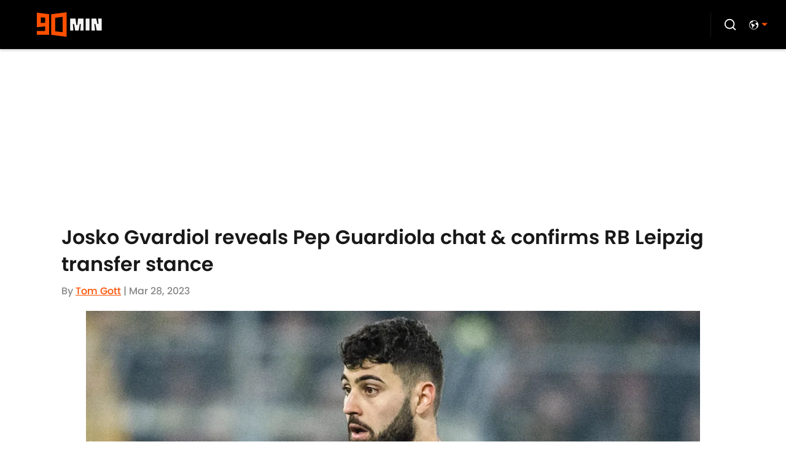

--- FILE ---
content_type: application/javascript
request_url: https://players.voltaxservices.io/players/1/code?mm-referer=https://www.90min.com/posts/josko-gvardiol-reveals-pep-guardiola-chat-confirms-rb-leipzig-transfer-stance?utm_source=RSS
body_size: 13943
content:

		( () => {
			var stubFunc = () => {};
			var mmPlayerCallback = window.mmPlayerCallback || stubFunc;
			const playerConfig = {"player":{"id":"01gsdbpgvz49e7yret","property":"en","title":"O\u0026O | 90min.com | EN Desktop | Campaign Manager | MP ","version":"4.4.87","config":{"adServer":{"adTag":"https://selector.voltaxam.com/ads?adUnit=01hsjxh240chvfry0j6\u0026tenant=mmsport\u0026organization=90mincom\u0026property=en\u0026adUnitName=mmsport_90mincom_en_video_A"},"anchor_enabled":true,"anchor_options":{"anchoring_appearance":"below","can_close":true,"closable_ad":false,"close_after":15,"isAnchorOnly":false,"margins":{"bottom":10,"left":10,"right":10,"top":10},"orientation":"right","split_view":false,"split_view_option":null,"split_view_ratio":70,"sticky_below_class_name":"P0","width":60},"anchor_viewability_method":"anchoredMiniPlayer","automatic_replay":true,"behavior":{"savePlayerStateOnPageChanged":false},"brand_color":"#FE5000","brand_logo":"","brand_logo_click_url":"","brand_logo_name":"","click_url":"","comscore_publisher_id":"18120612","configId":"29cad120-588f-11ef-bcc4-495074a48b21","config_name":"O\u0026O | 90min.com | EN Desktop | Campaign Manager | MP ","css_customization":"","ctaButtonLink":"","ctaButtonTitle":"","custom_skippable_content_time":22,"dealTerms":{"contentCategories":{"data":[30,236,40,77,196,153,160,190,226,168,193,126,195,67,34,59,240,151,62,70,184,229,60,66,153,58,51,219,22,192,47,18,211,208,108,103,135,145,67,25,51,170,246,45,31,67,85,241,120,218,96,211,144,152,157,23,80,250,94,22,123,115,65,213,196,132,234,136,165,40,107,38,216,51,242,10,78,45,17,95,49,243,8,195,94,10,81,170,145,45,56,47,241,168,109,64,16,50,184,107,61,66,88,184,136,79,185,56,75,78,58,125,249,80,78,206,102,139,254,137,41,144,117,236,230,235,241,52,101,105,135,154,75,218,90,99,229,165,225,104,11,239,148,79,57,154,48,193,174,96,145,23,175,202,53,246,4,46,117,87,95,215,49,113,68,114,144,214,190,152,28,112,145,183,62,100,246,179,60,100,154,56,37,106,76,11,190,150,234,17,179,161,161,129,222,228,247,182,33,112,230,23,70,26,139,82,178,27,180,199,136,96,232,230,79,40,136,192,85,107,112,83,89,195,58,84,112,116,7,91,22,4,206,64,0,252,18,66,185,118,75,106,46,26,83,113,232,154,247,203,165,134],"iv":[96,60,58,236,115,151,35,29,170,0,38,172]},"rateCards":{"data":[74,112,176,25,22,66,176,244,39,201,145,145,247,228,153,79,33,163,226,97,91,67,171,107,216,133,238,157,223,242,159,141,228,243,191,23,132,112,182,18,242,83,85,100,143,227,248,243,172,238,159,52,243,180,198,162,227,1,66,249,15,110,174,142,117,209,151,244,204,95,96,219,48,177,182,159,153,13,139,78,34,215,5,34,175,108,103,253,66,169,241,151,66,72,88,219,30,96,229,79,219,30,137,193,72,254,76,64,254,98,150,65,139,193,107,249,179,171,20,223,13,48,250,223,211,66,49,0,183,249,93,128,215,145,193,230,78,176,149,188,87,144,106,113,108,137,93,225,101,185,151,236,127,198,220,150,52,95,74,56,22,111,28,89,140,208,8,100,177,213,12,6,54,127,145,237,120,83,158,245,9,135,80,186,81,186,244,129,16,233,239,148,149,87,153,195,34,195,67,2,10,94,85,64,10,75,78,221,192,170,4,93,200,102,56,200,140,59,208,0,67,36,197,126,44,255,240,200,185,59,180,175,190,49,32,225,99,122,0,164,110,112,239,103,4,16,177,235,93,241,71,28,0,114,40,14,121,74,196,45,204,222,134,171,161,182,206,154,164,72,206,153,204,174,124,252,93,162,149,87,96,56,49,141,242,6,102,3,12,100,185,110,58,16,80,61,207,220,175,3,63,153,102,95,47,113,5,12,172,39,143,116,74,32,88,40,148,64,189,208,154,199,162,0,38,109,200,2,86,123,210,11,172,7,11,101,184,248,96,156,179,120,34,29,20,221,203,203,157,184,139,231,254,70,114,28,215,154,235,215,71,97,116,19,28,167,240,196,233,89,161,52,58,150,102,205,115,154,55,36,122,188,105,23,134,217,78,185,58,230,146,235,146,48,141,32,48,141,96,171,78,219,71,54,209,93,111,92,190,10,225,213,48,101,248,143,146,249,133,2,194,249,203,4,47,214,64,130,24,116,96,75,67,116,33,80,55,232,248,223,168,68,242,144,102,83,113,189,152,69,221,98,238,86,156,110,249,184,198,114,48,174,125,122,139,116,177,186,87,94,249,38,184,85,26,137,226,134,57,81,253,0,160,220,96,12,43,15,11,148,185,15,64,118,59,96,166,132,42,4,97,84,199,77,35,191,141,213,10,182,9,88,215,106,245,6,99,131,142,120,195,239,94,7,88,232,82,126,0,196,181,137,50,103,95,192,39,3,240,72,255,65,87,17,231,26,80,90,219,11,1,176,141,40,82,194,241,27,97,204,87,245,90,204,84,124,4,25,206,180,2,133,39,212,77,19,5,213,66,145,155,164,60,148,245,45,13,152,116,29,105,135,30,233,251,142,2,220,126,147,161,234,85,239,215,92,225,54,1,16,195,61,154,241,214,164,251,111,57,3,229,154,200,224,192,179,34,168,201,96,156,141,92,110,179,4,146,108,101,205,62,244,82,36,144,86,113,224,154,22,106,91,183,133,213,124,148,149,35,230,138,222,63,101,237,208,206,202,228,178,54,244,123,225,16,93,234,72,91,42,104,234,174,131,141,157,242,230,78,93,45,176,235,40,17,41,63,163,45,88,86,12,102,18,71,175,92,220,82,134,93,120,156,30,74,161,145,148,30,7,133,77,68,90,157,100,127,140,132,130,143,40,153,197,96,236,127,217,142,246,109,154,26,203,83,212,71,189,142,113,3,200,75,5,234,124,206,6,60,74,240,185,20,44,120,224,255,35,54,57,28,146,237,177,170,114,7,137,139,71,123,165,160,234,193,218,207,250,162,132,83,26,84,189,229,5,10,142,237,155,118,252,172,4,227,33,152,216,164,90,106,5,111,115,180,26,163,172,57,24,106,22,212,204,54,198,132,130,242,166,177,26,176,241,26,201,210,51,231,103,63,172,0,151,212,147,94,129,165,80,133,156,242,53,159,122,210,43,65,93,84,42,238,169,186,248,84,201,82,106,220,55,136,49,120,15,140,5,98,207,215,247,30,20,186,163,209,72,48,102,25,230,35,52,115,99,247,247,237,199,56,224,195,168,144,90,15,17,114,69,86,192,175,229,218,62,240,173,175,88,204,246,87,162,239,106,100,209,80,152,158,117,212,157,177,119,8,209,94,213,36,79,244,35,241,211,65,190,164,146,27,61,101,238,224,76,54,43,250,90,98,200,184,20,155,18,171,207,40,20,68,71,182,18,59,219,29,37,41,130,121,110,249,190,56,63,176,122,141,203,122,79,153,173,35,216,62,142,128,209,236,195,197,128,87,197,143,230,158,102,168],"iv":[217,152,26,83,17,233,186,214,101,177,62,130]}},"disableRequestsWhenWaitingForScrollToPlay":false,"display_title":false,"enable_shuffle":false,"headerBidding":{"aps":{"apsConfigurationsList":[{"demandOwner":"SI","mapping":[],"publisherAPSType":"SI","publisherID":"5220","publisherName":"","requestInterval":5000,"slotID":"SI_ac"}],"apsMode":true},"auctionTimeout":3000,"disableFloorPrediction":false,"floorAsMinValue":false,"floorPrice":1,"floorPriceForGAM":false,"intentIqAccount":719510843,"netCpm":100,"netCpmPublisher":90,"prebid":{"implementInIframe":true,"prebidMode":true,"sspGroupList":[{"id":"01jrwqdds3rd","name":"90min - SPS ","sspList":[{"accountID":26592,"demandOwner":"SI","disableIntervalAlgo":false,"isPublisherSSP":false,"isServerBidding":false,"maxDuration":61,"maxRequestsInterval":30000,"minRequestsInterval":3500,"position":"atf","requestInterval":10000,"siteID":580008,"sspName":"rubicon","zoneID":3746304},{"delDomain":"sportspublishing-d.openx.net","demandOwner":"SI","disableIntervalAlgo":false,"isPublisherSSP":false,"isServerBidding":false,"maxRequestsInterval":30000,"minRequestsInterval":3500,"requestInterval":10000,"sspName":"openx","unit":"562264677"},{"demandOwner":"SI","disableIntervalAlgo":false,"enableSRA":true,"inventoryCode":"MMOnO_ROS_outstream_PbC2S","isPublisherSSP":false,"isServerBidding":false,"maxRequestsInterval":30000,"minRequestsInterval":8000,"requestInterval":10000,"sraFloorFactor":10,"sraRequests":2,"sspName":"triplelift"},{"demandOwner":"SI","disableIntervalAlgo":false,"enableSRA":true,"isPublisherSSP":false,"isServerBidding":false,"maxDuration":61,"maxRequestsInterval":30000,"minRequestsInterval":8000,"placementID":36032739,"requestInterval":10000,"skippable":false,"sraFloorFactor":10,"sraRequests":2,"sspName":"appnexus"},{"demandOwner":"SI","disableIntervalAlgo":false,"formatID":132727,"isPublisherSSP":false,"isServerBidding":false,"maxRequestsInterval":30000,"minRequestsInterval":3500,"networkID":null,"pageID":2068098,"requestInterval":10000,"siteID":700248,"sspName":"smartadserver"},{"adUnitID":"6806629","demandOwner":"SI","disableIntervalAlgo":false,"enableSRA":false,"isPublisherSSP":false,"isServerBidding":false,"maxDuration":60,"maxRequestsInterval":30000,"minRequestsInterval":3500,"publisherID":"165328","requestInterval":10000,"skippable":false,"sraFloorFactor":10,"sraRequests":2,"sspName":"pubmatic"},{"demandOwner":"SI","disableIntervalAlgo":false,"enableSRA":true,"isPublisherSSP":false,"isServerBidding":false,"maxRequestsInterval":30000,"minRequestsInterval":3500,"pubID":"8db053a4125af80","requestInterval":10000,"sraFloorFactor":10,"sraRequests":2,"sspName":"onetag"},{"demandOwner":"SI","disableIntervalAlgo":false,"isPublisherSSP":false,"isServerBidding":false,"maxRequestsInterval":30000,"minRequestsInterval":3500,"placementID":"ka6PEZsJD2","requestInterval":10000,"sspName":"richaudience"},{"demandOwner":"MinuteMedia","disableIntervalAlgo":false,"groupID":null,"isPublisherSSP":false,"isServerBidding":false,"maxRequestsInterval":30000,"minRequestsInterval":3500,"placementID":null,"requestInterval":10000,"sspName":"nextMillennium"},{"demandOwner":"MinuteMedia","disableIntervalAlgo":false,"enableSRA":true,"isPublisherSSP":false,"isServerBidding":false,"maxRequestsInterval":30000,"minRequestsInterval":3500,"orgID":"1","placementID":"Voltax O\u0026O General","requestInterval":10000,"sraFloorFactor":10,"sraRequests":2,"sspName":"minutemedia","testMode":false},{"demandOwner":"SI","disableIntervalAlgo":false,"enableSRA":false,"isPublisherSSP":false,"isServerBidding":false,"maxRequestsInterval":30000,"minRequestsInterval":8000,"publisherID":"1","requestInterval":18000,"sraFloorFactor":2,"sraRequests":5,"sspName":"ttd","supplySourceID":"directxy21v68z"},{"demandOwner":"SI","disableIntervalAlgo":false,"enableSRA":true,"isPublisherSSP":null,"isServerBidding":false,"maxRequestsInterval":30000,"minRequestsInterval":3500,"requestInterval":10000,"siteID":292955,"sraFloorFactor":10,"sraRequests":2,"sspName":"unruly"}]}],"sspList":[]},"publisherType":"O\u0026O","rtb":{"rtbInterval":5000,"rtbMode":false},"schainSTNSellerID":"","schainSellerID":"","unifiedId_ttdPID":""},"jsCustomization":"","keepWatching":{"keepWatchingVideo":true,"maxVideoDuration":25},"loader_position":"center","loadingBackgroundImageUrl":"","loading_background_image":"","loading_background_image_name":"","miniPlayer":{"comscore":true,"disableGalleryView":false,"location":{"cssSelector":"","injectionPosition":"withinContainerBeforeContent","isFallbackEnabled":true,"location":"step","playerPositionList":[{"elementSelector":"containerClassID","htmlTagPosition":0,"value":"mm-player-placeholder-large-screen"}]},"playlist":"01j0rmbq0fymkf3kk8","stnPlayerEnabled":false,"stnPlayerKey":"","useSTNControls":true,"useVoltaxLocationInStn":false},"monetization":{"adPlacementType":"accompanyingContent","adSkip":{"adSkipDelay":20,"adSkipEnabled":false},"adViewabilityTriggerPixels":0,"adViewabilityType":"none","ad_request_timeout":10000,"ad_tag":"https://pubads.g.doubleclick.net/gampad/ads?sz=400x300|640x480|480x270|640x360\u0026iu=/23162276296/90min/all/90min.com/video\u0026impl=s\u0026gdfp_req=1\u0026env=vp\u0026output=vast\u0026unviewed_position_start=1\u0026url=##REFERRER_URL_UNESC##\u0026description_url=##DESCRIPTION_URL_UNESC##\u0026correlator=##CACHEBUSTER##\u0026ad_rule=0","ad_type":"static_tag","aggressiveRequests":false,"assertiveYieldCurrency":"USD","assertiveYieldReportEnabled":false,"disableMonetizationOnInteraction":false,"externalGam":{},"gamDemandOwner":"SI","gamMinInterval":0,"limits":{},"load_commercial_api":false,"maxAdDuration":61,"maxAdDurationEnabled":true,"maxInstreamImpressions":2,"midrolls":{"delayFirstMidroll":false,"every":5,"slots":1},"onDemandEnabled":false,"prerollEnabled":false,"prerolls":{"delay":3000,"isRetriesEnabled":false,"prerollsEnabled":true,"skipGamOnFirstPreroll":false,"slots":1},"requestAdsWhilePlay":false,"sendInstreamWhenMainInView":false,"vpaid_mode":"ENABLED"},"more_videos":{"gallery_view":true},"next_video":"none","organization":"90mincom","pause_video_on_tab_switch":true,"playback_method":"autoplay","player_id":"01gsdbpgvz49e7yret","player_margins":0,"player_property":"en","powered_by_strip":false,"publisher_contribution":"en","triggerPixels":0},"playerType":"accompanying_content","updated_at":1765983906}};

			window.mmCC = 'US';
			window.mmRC = '';
			window.mmCTC = 'Columbus';
			window.mmTargetConfig = {"id":"01h7cqknnprha6pt","publisherId":"1","comment":"Butcher's test"};
			window.mmPrediction = {"biddersAlgoType":"naive","biddersAlgoModel":"player_naive_mapping_prebid_and_amazon_short_feb18_ver1","rtbAlgoType":"naive","rtbAlgoModel":"new_key_order_Beta_0.5","rtbGroup":34,"floorAlgoType":"control"};
			window.mmVoltaxPlayerConfig = playerConfig;

			const isTest = false;
			const codeUrl = 'https://mp.mmvideocdn.com/mini-player/prod/voltax_mp.js';
			const playerID = playerConfig.player?.id;
			
			const configIDKey = 'mm-config-' + window.mmTargetConfig.id;
			const sessionConfigID = sessionStorage.getItem(configIDKey);

			const codeURLKey = 'mm-src-' + window.mmTargetConfig.id;
			const sessionCodeURL = sessionStorage.getItem(codeURLKey);

			const useSessionCodeURL = (playerID === sessionConfigID || sessionCodeURL === codeUrl) && !isTest;
			let scriptSrc = useSessionCodeURL ? sessionCodeURL || codeUrl : codeUrl;
			
			if (!useSessionCodeURL && !isTest) {
				sessionStorage.setItem(codeURLKey, codeUrl);
				sessionStorage.setItem(configIDKey, playerID);
			}

			var o = document.createElement("script");
			o.onload = mmPlayerCallback;
			o.mmCC = 'US';
			o.mmRC = '';
			o.mmCTC = 'Columbus';
			o.mmTargetConfig = window.mmTargetConfig;
			o.mmPrediction = window.mmPrediction;
			o.mmConfig = window.mmVoltaxPlayerConfig;
			o.stnPlayerKey = '';
			o.isTest = isTest;
			if (document?.currentScript?.externalID) {
				o.externalID = document?.currentScript?.externalID;
			}

			if (document?.currentScript?.isPlayerControlled) {
				o.isPlayerControlled = document?.currentScript?.isPlayerControlled;
			}

			o.playerEmbedCodeSrc = document?.currentScript?.src;
			
			o.src = scriptSrc;
			document.body.appendChild(o);
		} )();
